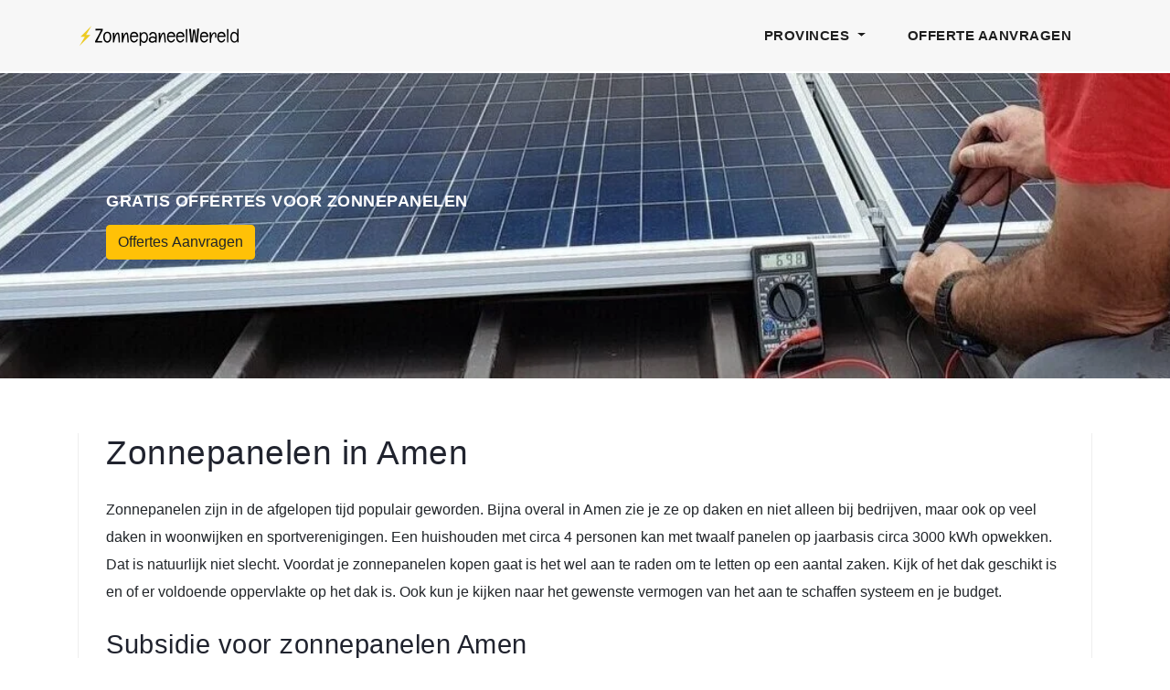

--- FILE ---
content_type: text/html; charset=utf-8
request_url: https://www.zonnepaneelwereld.nl/drenthe/amen/
body_size: 5456
content:


<!DOCTYPE html>
<html lang="nl">
    <head>
        <meta charset="utf-8">
        <meta name="viewport" content="width=device-width, initial-scale=1, shrink-to-fit=no">
        <title>Zonnepanelen installateur Amen 2025</title>
        
        <link rel="stylesheet" href="https://cdnjs.cloudflare.com/ajax/libs/twitter-bootstrap/4.1.3/css/bootstrap.min.css" integrity="sha512-iQQV+nXtBlmS3XiDrtmL+9/Z+ibux+YuowJjI4rcpO7NYgTzfTOiFNm09kWtfZzEB9fQ6TwOVc8lFVWooFuD/w==" crossorigin="anonymous" />
        <link rel="stylesheet" href="/static/css/custom.css">
        <link rel="stylesheet" href="https://cdnjs.cloudflare.com/ajax/libs/font-awesome/4.7.0/css/font-awesome.min.css">
        <link rel="shortcut icon" href="/static/images/favicon.ico"/>
        <link rel="alternate" hreflang="nl-nl" href="/drenthe/amen/" />
    </head>
    <body>
        <header>
            <nav class="navbar navbar-expand-lg">
                <div class="container">
                    <a href="/"><img class="w-100" alt="logo" src="/static/images/logo.webp"></a>
                    <button class="navbar-toggler" type="button" data-toggle="collapse" data-target="#navbarResponsive" aria-controls="navbarResponsive" aria-expanded="false" aria-label="Toggle navigation">
                        <span class="navbar-toggler-icon"></span>
                    </button>
                    <div class="collapse navbar-collapse" id="navbarResponsive">
                        <ul class="navbar-nav ml-auto">
                            <li class="nav-item">
                                <div class="dropdown">
                                    <a class="nav-link dropdown-toggle" type="button" id="dropdownMenuButton" data-toggle="dropdown" aria-haspopup="true" aria-expanded="false">
                                        Provinces
                                    </a>
                                    <div class="dropdown-menu" aria-labelledby="dropdownMenuButton">
                                        <a class="dropdown-item" href="/friesland/">Friesland</a>
                                        <a class="dropdown-item" href="/groningen/">Groningen</a>
                                        <a class="dropdown-item" href="/drenthe/">Drenthe</a>
                                        <a class="dropdown-item" href="/overijssel/">Overijssel</a>
                                        <a class="dropdown-item" href="/gelderland/">Gelderland</a>
                                        <a class="dropdown-item" href="/limburg/">Limburg</a>
                                        <a class="dropdown-item" href="/brabant/">Brabant</a>
                                        <a class="dropdown-item" href="/flevoland/">Flevoland</a>
                                        <a class="dropdown-item" href="/utrecht/">Utrecht</a>
                                        <a class="dropdown-item" href="/zuid-holland/">Zuid-Holland</a>
                                        <a class="dropdown-item" href="/zeeland/">Zeeland</a>
                                        <a class="dropdown-item" href="/noord-holland/">Noord-Holland</a>
                                    </div>
                                </div>
                            </li>
                            <li class="nav-item">
                                <a target="_blank" class="nav-link" href="/offerte/">Offerte Aanvragen</a>
                            </li>
                        </ul>
                    </div>
                </div>
            </nav>
        </header>
        <div class="wrapper">
            <div class="heading-page header-text">
                <section class="page-heading">
                    <div class="container">
                        <div class="row">
                            <div class="col-lg-8">
                                <div class="text-content">
                                    <h4>Gratis offertes voor zonnepanelen</h4>
                                    <a target="_blank" href="/offerte/"><button type="button" class="btn btn-warning">Offertes Aanvragen</button></a>
                                </div>
                            </div>
                        </div>
                    </div>
                </section>
            </div>
            
    <section class="blog-posts grid-system">
        <div class="container">
            <div class="row">
                <div class="col-lg-12">
                    <div class="all-blog-posts">
                        <div class="row">
                            <div class="col-lg-12">
                                <div class="blog-post">
                                    <div class="down-content">
                                        
<h1>Zonnepanelen in Amen</h1>
<p>Zonnepanelen zijn in de afgelopen tijd populair geworden. Bijna overal in Amen zie je ze op daken en niet alleen bij bedrijven, maar ook op veel daken in woonwijken en sportverenigingen. Een huishouden met circa 4 personen kan met twaalf panelen op jaarbasis circa 3000 kWh opwekken. Dat is natuurlijk niet slecht. Voordat je zonnepanelen kopen gaat is het wel aan te raden om te letten op een aantal zaken. Kijk of het dak geschikt is en of er voldoende oppervlakte op het dak is. Ook kun je kijken naar het gewenste vermogen van het aan te schaffen systeem en je budget.</p>
<h2>Subsidie voor zonnepanelen Amen</h2>
<p>Het feit dat er geen landelijke subsidie meer bestaat voor zonnepanelen in 2025 hoeft niet meteen te betekenen dat er ook vanuit een stad of provincie geen financiële compensatie kan worden aangeboden. Toch zijn ook deze subsidies zeer schaars geworden in Nederland. Steden of provincies die er wel nog voor kiezen om hun inwoners bij een investering in zonnepanelen tegemoet te komen doen dit bovendien in het merendeel van de gevallen door middel van een financieel gunstige lening.</p>
<p>De mogelijkheden hiertoe worden steeds beschreven op de <a rel="nofollow" href="https://www.aaenhunze.nl/" target="_blank">website van de de gemeente</a> en kunnen dus onderling aanzienlijke verschillen vertonen. Hou er bovendien rekening mee dat er binnen een bepaalde periode doorgaans een beperkt aantal extra gunstige kredieten kunnen worden verstrekt. Zo snel mogelijk op het jaar de groene lening aanvragen indien mogelijk is dan ook beslist een aanrader.</p>
<p>Door de dalende aankoopprijs zijn zonnepanelen in 2025 zo goedkoop dat ze vandaag voordeliger zijn dan vroeger met landelijke subsidie(s)!</p>
<h2>Zakelijke subsidie voor zonnepanelen in 2025</h2>
<p>Particulieren moeten het in 2025 dus doen met een handvol mogelijkheden voor wat een investering in zonnepanelen betreft, maar hoe staat het met de zakelijke sector? Bedrijven die overwegen om een investering te doen in zonnepanelen kunnen dit jaar rekenen op verschillende, interessante voordelen. Deze voordelen uiten zich onder de volgende factoren:</p>
<ol>
  <li>De milieu-investeringsaftrek;</li>
  <li>De energie-investeringsaftrek;</li>
  <li>De kleinschaligheidsaftrek;</li>
  <li>De willekeurige afschrijving milieu-investeringen;</li>
</ol>
<p>Naast bovenstaande is er ook voor het jaar 2025 sprake van de zogenaamde <a rel="nofollow" href="https://www.rvo.nl/subsidie-en-financieringswijzer/stimulering-duurzame-energieproductie-en-klimaattransitie-sde/aanvragen-sde" target="_blank">SDE+ regeling</a>. Deze regeling werd in het leven geroepen voor grootschalige projecten waarbij er sprake is van een jaarlijkse uitkering bij de toepassing van duurzame energievormen. Het subsidiebedrag is niet forfaitair en wordt bijgevolg bepaald aan de hand van de capaciteit waar de duurzame installatie over beschikt.</p>
<h2>Terugverdientijd zonnepanelen</h2>
<p>Wanneer je zonnepanelen gaat kopen wil je natuurlijk wel weten wanneer je ze hebt terugverdient. De terugverdientijd wordt bepaald door het rendement van een paneel. Ook is de aanschafprijs belangrijk om te kunnen weten wat de precieze terugverdientijd is. Panelen met zonnecellen van monokristallijn hebben het hoogste rendement, maar zijn logischerwijs wel iets duurder. Je hebt ook zonnepanelen met zonnecellen van polykristallijn. Deze zijn dan weer iets goedkoper, maar het rendement is lager.</p>
<p>Het is wel aan te raden om niet te veel op zonnepanelen te besparen, omdat iets duurdere zonnepanelen een hoger rendement hebben. Daardoor verdien je de iets hogere kosten in de meeste gevallen net zo snel weer terug. Daarbij moet je rekening houden met een levensduur van 25 tot 30 jaar. Je kunt dan een groot verschil maken met panelen die zonnecellen van monokristallijn hebben. Zeker als je bedenkt dat de energieprijzen naar verwachting in de komende jaren flink zullen stijgen. Je kunt wat dat betreft nog aanzienlijk wat geld verdienen.</p>
<div class="table-responsive">
  <table class="table table-striped">
    <thead>
      <tr>
        <th scope="col">Personen</th>
        <th scope="col">Aantal zonnepanelen</th>
        <th scope="col">Prijs (incl. BTW)</th>
        <th scope="col">Besparing per jaar</th>
        <th scope="col">Terugverdientijd (gemiddelde)</th>
      </tr>
    </thead>
    <tbody>
      <tr>
        <th>1</th>
        <td>12</td>
        <td>€ 5300</td>
        <td>€ 530</td>
        <td>10 jaar</td>
      </tr>
      <tr>
        <th>2</th>
        <td>14</td>
        <td>€ 6100</td>
        <td>€ 610</td>
        <td>10 jaar</td>
      </tr>
      <tr>
        <th>3</th>
        <td>16</td>
        <td>€ 7000</td>
        <td>€ 700</td>
        <td>10 jaar</td>
      </tr>
      <tr>
        <th>4</th>
        <td>18</td>
        <td>€ 7800</td>
        <td>€ 780</td>
        <td>10 jaar</td>
      </tr>
      <tr>
        <th>5</th>
        <td>21</td>
        <td>€ 9000</td>
        <td>€ 900</td>
        <td>10 jaar</td>
      </tr>
      <tr>
        <th>6</th>
        <td>23</td>
        <td>€ 10000</td>
        <td>€ 1000</td>
        <td>10 jaar</td>
      </tr>
    </tbody>
  </table>
</div>
<p>Op basis van de gegevens in de bovenstaande tabel kan er worden vastgesteld dat de aankoop van een systeem met zonnepanelen voordeliger wordt naarmate er sprake is van meer gezinsleden. Het is wel vanzelfsprekend dat het aantal vereiste zonnepanelen toeneemt naarmate ook het verbruik stijgt. Hoe meer gezinsleden, des te meer energie er ook wordt verbruikt. In verhouding zal echter altijd kunnen worden vastgesteld dat de lasten (aanzienlijk) afnemen naarmate het gezin groter is of wordt. Dit neemt niet weg dat investeren in een systeem met zonnepanelen ook voor kleine gezinnen zeker en vast de moeite waard kan zijn.</p>
<h2>Slimme investering</h2>
<p>Je zou het misschien niet denken, maar zonnepanelen zijn een goede investering. Op dit moment leveren spaarrekeningen door de lage rentes maar weinig geld op en ook beleggingen zijn niet bepaald risicoloos. Wanneer je in zonnepanelen gaat investeren zul je je investering snel terugverdienen en zeker wanneer je een groot aantal panelen op je dak plaatst. Het is daarnaast mogelijk om gebruik te maken van diverse subsidiemogelijkheden. Vooral in 2025 maakten vele mensen hier gebruik van.</p>
<h2>Duurzaam, financieel interessant en zekerheid</h2>
<p>Bij het produceren van zonne-energie wordt het milieu niet belast. Er komen immers geen schadelijke stoffen in de lucht. Ook zorgen zonnepanelen er voor dat je woning een beter energielabel krijgt. Ook zal je energierekening iedere keer een stuk lager uitvallen. Je hebt ook de zekerheid dat je het bedrag zal terugverdienen, omdat de energieprijzen in de komende jaren zullen stijgen. Daarom is ons credo: stap nu in en profiteer van deze voordelen!</p>
<h2>Hoeveel zonnepanelen heb ik nodig?</h2>
<p>Als men het heeft over de afmetingen van een zonnepaneel gaat het meestal om een paneel van 100 bij 165 centimeter. Op schuinere daken worden panelen met de lange kant omhoog gemonteerd. Dit wordt de zogenaamde portret opstelling genoemd. Is een dak minder schuin of soms zelfs geheel plat, dan zal de paneel in de breedte worden geplaatst. Dit wordt de landschap opstelling genoemd.</p><img class="w-100" src="/static/images/zonnepaneel-vergelijken.webp" alt="zonnepaneel-vergelijken">
<p>Het aantal zonnepanelen is dus afhankelijk van het oppervlakte, maar uiteraard is ook je budget belangrijk bij het bepalen van de hoeveelheid zonnepanelen. Laat je vooraf zo goed als mogelijk informeren om zo tot een goede beslissing te komen. Wij zijn ook actief in <a href="https://www.zonnepaneelwereld.nl/drenthe/mantinge/">Mantinge</a> en <a href="https://www.zonnepaneelwereld.nl/drenthe/zuidvelde/">Zuidvelde</a>.</p>
<h2>Samen investeren in zonnepanelen</h2>
<p>Je kunt er in 2025 voor kiezen om alleen te investeren in een systeem met zonnepanelen, maar je kunt er ook de voorkeur aan geven om samen te investeren met de buren. Dit niet in het minst op het ogenblik dat er sprake is van een 2 onder 1 kap woning. In deze situatie profiteer je van verschillende voordelen. Allereerst is er sprake van een groter oppervlak waardoor de manier van opwekken wordt bevorderd, maar er is meer. Wat bovendien namelijk ook te denken van het feit dat je bij pieken gebruik kunt maken van de (grotere) capaciteit van de buren? In principe kunnen we stellen dat op deze manier, samen investeren in zonnepanelen een vorm van schaalvergroting is voor jouw woning.</p>
<p>Allereerst kan bovenstaande werkwijze uiteraard worden gehanteerd bij een woonblok, maar er zijn meerdere situaties mogelijk waarin samen investeren in zonnepanelen de moeite waard kan zijn. Wat bijvoorbeeld te denken van de situatie waarin er sprake is van twee garages die naast elkaar liggen? Ook dan kan samen investeren in een installatie met zonnepanelen voor beide partijen financieel interessant zijn. Dit bovendien misschien nog wel niet in het minst omwille van het feit dat je dan niet langer afhankelijk bent van de hoek ten opzichte van de zon.</p>
<h2>Vergelijk de opties en de prijzen</h2>
<p>De informatie op deze pagina heeft stelselmatig duidelijk gemaakt dat er voor kiezen om in 2025 te investeren in zonnepanelen nog steeds de moeite meer dan waard kan zijn, ook zonder landelijke subsidies. Bekijk daartoe zeker de mogelijkheden op vlak van financieel extra interessante kredieten die lokaal worden verstrekt en hou rekening met de teruggave van BTW voor particulieren.</p>
<p>Wil je er zeker van zijn dat je voor jouw investering in zonnepanelen in 2025 geen euro teveel hoeft te betalen? In dat geval is het ook altijd de moeite waard om offertes aan te vragen bij verschillende bedrijven die een dergelijke installatie voor je kunnen voorzien. Op deze manier ben je altijd verzekerd van de best mogelijke prijs voor jouw zonnepanelen in 2025 en kun je tegelijkertijd een zo optimaal mogelijk rendement in het vooruitzicht stellen. Vul het formulier hier beneden in, ontvang vrijblijvend offertes en begin met vergelijken.</p>
<div class="cta-footer">
  <h4>Gratis tot 4 offertes in je mailbox?</h4>Elke installateur van zonnepanelen hanteert andere prijzen. Het is daarom verstandig om meerdere offertes op te vragen zodat je kunt vergelijken. Vul hieronder je postcode en daarna het formulier en bespaar tot wel 30% van de prijs.<br>
  <br>
  <form method="get" action="/offertes">
    <a target="_blank" href="/offerte"><button type="button" class="btn btn-warning">Offertes Aanvragen</button></a>
  </form>
</div>
    
                                    </div>
                                </div>
                            </div>
                        </div>
                    </div>
                </div>
            </div>
        </div>
    </section>

        </div>
        <footer>
            <div class="container">
                <div class="row">
                    <div class="col-lg-12">
                        <ul class="footer-links">
                            <li><a href="/privacy-policy/">Privacy Policy</a></li>
                            <li><a href="/contact/">Contact</a></li>
                        </ul>
                    </div>
                    <div class="col-lg-12">
                        <div class="copyright-text">
                            <p>Copyright 2026 ZonnepaneelWereld</p>
                        </div>
                    </div>
                </div>
            </div>
        </footer>
        <script src="https://cdnjs.cloudflare.com/ajax/libs/jquery/3.5.1/jquery.slim.min.js" integrity="sha512-/DXTXr6nQodMUiq+IUJYCt2PPOUjrHJ9wFrqpJ3XkgPNOZVfMok7cRw6CSxyCQxXn6ozlESsSh1/sMCTF1rL/g==" crossorigin="anonymous"></script>
        <script src="https://cdnjs.cloudflare.com/ajax/libs/twitter-bootstrap/4.1.3/js/bootstrap.min.js" integrity="sha512-n6dYFOG599s4/mGlA6E+YLgtg9uPTOMDUb0IprSMDYVLr0ctiRryPEQ8gpM4DCMlx7M2G3CK+ZcaoOoJolzdCg==" crossorigin="anonymous"></script>
    	<!-- Global site tag (gtag.js) - Google Analytics -->
	<script async src="https://www.googletagmanager.com/gtag/js?id=G-RRXW4P70JM"></script>
	<script>
	  window.dataLayer = window.dataLayer || [];
	  function gtag(){dataLayer.push(arguments);}
	  gtag('js', new Date());

	  gtag('config', 'G-RRXW4P70JM');
	</script>
    </body>
</html>
